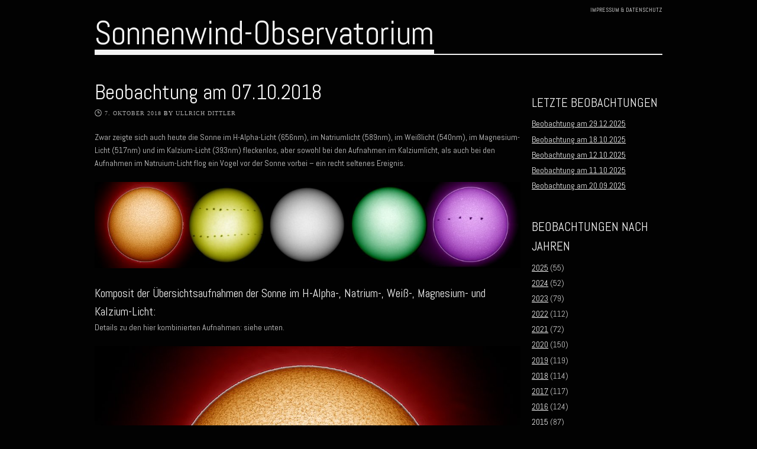

--- FILE ---
content_type: text/html; charset=UTF-8
request_url: http://blog.sonnenwind-observatorium.de/beobachtung-am-07-10-2018/
body_size: 43642
content:
<!DOCTYPE html>
<html lang="de">
<head>
<meta charset="UTF-8" />
<meta name="viewport" content="width=device-width" />
<title>Beobachtung am 07.10.2018 | Sonnenwind-Observatorium</title>
	<link rel="shortcut icon" href="http://blog.sonnenwind-observatorium.de/wp-content/uploads/2014/03/icon_orange.jpg" />
<link rel="profile" href="http://gmpg.org/xfn/11" />
<link rel="pingback" href="http://blog.sonnenwind-observatorium.de/xmlrpc.php" />

<!--[if lt IE 9]>
<script src="http://blog.sonnenwind-observatorium.de/wp-content/themes/albedo/js/html5.js" type="text/javascript"></script>
<![endif]-->

<meta name='robots' content='max-image-preview:large' />
	<style>img:is([sizes="auto" i], [sizes^="auto," i]) { contain-intrinsic-size: 3000px 1500px }</style>
	<link rel='dns-prefetch' href='//fonts.googleapis.com' />
<script type="text/javascript">
/* <![CDATA[ */
window._wpemojiSettings = {"baseUrl":"https:\/\/s.w.org\/images\/core\/emoji\/16.0.1\/72x72\/","ext":".png","svgUrl":"https:\/\/s.w.org\/images\/core\/emoji\/16.0.1\/svg\/","svgExt":".svg","source":{"concatemoji":"http:\/\/blog.sonnenwind-observatorium.de\/wp-includes\/js\/wp-emoji-release.min.js?ver=9a47fb11edbe7b675bb4c2eacd71203f"}};
/*! This file is auto-generated */
!function(s,n){var o,i,e;function c(e){try{var t={supportTests:e,timestamp:(new Date).valueOf()};sessionStorage.setItem(o,JSON.stringify(t))}catch(e){}}function p(e,t,n){e.clearRect(0,0,e.canvas.width,e.canvas.height),e.fillText(t,0,0);var t=new Uint32Array(e.getImageData(0,0,e.canvas.width,e.canvas.height).data),a=(e.clearRect(0,0,e.canvas.width,e.canvas.height),e.fillText(n,0,0),new Uint32Array(e.getImageData(0,0,e.canvas.width,e.canvas.height).data));return t.every(function(e,t){return e===a[t]})}function u(e,t){e.clearRect(0,0,e.canvas.width,e.canvas.height),e.fillText(t,0,0);for(var n=e.getImageData(16,16,1,1),a=0;a<n.data.length;a++)if(0!==n.data[a])return!1;return!0}function f(e,t,n,a){switch(t){case"flag":return n(e,"\ud83c\udff3\ufe0f\u200d\u26a7\ufe0f","\ud83c\udff3\ufe0f\u200b\u26a7\ufe0f")?!1:!n(e,"\ud83c\udde8\ud83c\uddf6","\ud83c\udde8\u200b\ud83c\uddf6")&&!n(e,"\ud83c\udff4\udb40\udc67\udb40\udc62\udb40\udc65\udb40\udc6e\udb40\udc67\udb40\udc7f","\ud83c\udff4\u200b\udb40\udc67\u200b\udb40\udc62\u200b\udb40\udc65\u200b\udb40\udc6e\u200b\udb40\udc67\u200b\udb40\udc7f");case"emoji":return!a(e,"\ud83e\udedf")}return!1}function g(e,t,n,a){var r="undefined"!=typeof WorkerGlobalScope&&self instanceof WorkerGlobalScope?new OffscreenCanvas(300,150):s.createElement("canvas"),o=r.getContext("2d",{willReadFrequently:!0}),i=(o.textBaseline="top",o.font="600 32px Arial",{});return e.forEach(function(e){i[e]=t(o,e,n,a)}),i}function t(e){var t=s.createElement("script");t.src=e,t.defer=!0,s.head.appendChild(t)}"undefined"!=typeof Promise&&(o="wpEmojiSettingsSupports",i=["flag","emoji"],n.supports={everything:!0,everythingExceptFlag:!0},e=new Promise(function(e){s.addEventListener("DOMContentLoaded",e,{once:!0})}),new Promise(function(t){var n=function(){try{var e=JSON.parse(sessionStorage.getItem(o));if("object"==typeof e&&"number"==typeof e.timestamp&&(new Date).valueOf()<e.timestamp+604800&&"object"==typeof e.supportTests)return e.supportTests}catch(e){}return null}();if(!n){if("undefined"!=typeof Worker&&"undefined"!=typeof OffscreenCanvas&&"undefined"!=typeof URL&&URL.createObjectURL&&"undefined"!=typeof Blob)try{var e="postMessage("+g.toString()+"("+[JSON.stringify(i),f.toString(),p.toString(),u.toString()].join(",")+"));",a=new Blob([e],{type:"text/javascript"}),r=new Worker(URL.createObjectURL(a),{name:"wpTestEmojiSupports"});return void(r.onmessage=function(e){c(n=e.data),r.terminate(),t(n)})}catch(e){}c(n=g(i,f,p,u))}t(n)}).then(function(e){for(var t in e)n.supports[t]=e[t],n.supports.everything=n.supports.everything&&n.supports[t],"flag"!==t&&(n.supports.everythingExceptFlag=n.supports.everythingExceptFlag&&n.supports[t]);n.supports.everythingExceptFlag=n.supports.everythingExceptFlag&&!n.supports.flag,n.DOMReady=!1,n.readyCallback=function(){n.DOMReady=!0}}).then(function(){return e}).then(function(){var e;n.supports.everything||(n.readyCallback(),(e=n.source||{}).concatemoji?t(e.concatemoji):e.wpemoji&&e.twemoji&&(t(e.twemoji),t(e.wpemoji)))}))}((window,document),window._wpemojiSettings);
/* ]]> */
</script>
<link rel='stylesheet' id='validate-engine-css-css' href='http://blog.sonnenwind-observatorium.de/wp-content/plugins/wysija-newsletters/css/validationEngine.jquery.css?ver=2.14' type='text/css' media='all' />
<style id='wp-emoji-styles-inline-css' type='text/css'>

	img.wp-smiley, img.emoji {
		display: inline !important;
		border: none !important;
		box-shadow: none !important;
		height: 1em !important;
		width: 1em !important;
		margin: 0 0.07em !important;
		vertical-align: -0.1em !important;
		background: none !important;
		padding: 0 !important;
	}
</style>
<link rel='stylesheet' id='wp-block-library-css' href='http://blog.sonnenwind-observatorium.de/wp-includes/css/dist/block-library/style.min.css?ver=9a47fb11edbe7b675bb4c2eacd71203f' type='text/css' media='all' />
<style id='classic-theme-styles-inline-css' type='text/css'>
/*! This file is auto-generated */
.wp-block-button__link{color:#fff;background-color:#32373c;border-radius:9999px;box-shadow:none;text-decoration:none;padding:calc(.667em + 2px) calc(1.333em + 2px);font-size:1.125em}.wp-block-file__button{background:#32373c;color:#fff;text-decoration:none}
</style>
<style id='global-styles-inline-css' type='text/css'>
:root{--wp--preset--aspect-ratio--square: 1;--wp--preset--aspect-ratio--4-3: 4/3;--wp--preset--aspect-ratio--3-4: 3/4;--wp--preset--aspect-ratio--3-2: 3/2;--wp--preset--aspect-ratio--2-3: 2/3;--wp--preset--aspect-ratio--16-9: 16/9;--wp--preset--aspect-ratio--9-16: 9/16;--wp--preset--color--black: #000000;--wp--preset--color--cyan-bluish-gray: #abb8c3;--wp--preset--color--white: #ffffff;--wp--preset--color--pale-pink: #f78da7;--wp--preset--color--vivid-red: #cf2e2e;--wp--preset--color--luminous-vivid-orange: #ff6900;--wp--preset--color--luminous-vivid-amber: #fcb900;--wp--preset--color--light-green-cyan: #7bdcb5;--wp--preset--color--vivid-green-cyan: #00d084;--wp--preset--color--pale-cyan-blue: #8ed1fc;--wp--preset--color--vivid-cyan-blue: #0693e3;--wp--preset--color--vivid-purple: #9b51e0;--wp--preset--gradient--vivid-cyan-blue-to-vivid-purple: linear-gradient(135deg,rgba(6,147,227,1) 0%,rgb(155,81,224) 100%);--wp--preset--gradient--light-green-cyan-to-vivid-green-cyan: linear-gradient(135deg,rgb(122,220,180) 0%,rgb(0,208,130) 100%);--wp--preset--gradient--luminous-vivid-amber-to-luminous-vivid-orange: linear-gradient(135deg,rgba(252,185,0,1) 0%,rgba(255,105,0,1) 100%);--wp--preset--gradient--luminous-vivid-orange-to-vivid-red: linear-gradient(135deg,rgba(255,105,0,1) 0%,rgb(207,46,46) 100%);--wp--preset--gradient--very-light-gray-to-cyan-bluish-gray: linear-gradient(135deg,rgb(238,238,238) 0%,rgb(169,184,195) 100%);--wp--preset--gradient--cool-to-warm-spectrum: linear-gradient(135deg,rgb(74,234,220) 0%,rgb(151,120,209) 20%,rgb(207,42,186) 40%,rgb(238,44,130) 60%,rgb(251,105,98) 80%,rgb(254,248,76) 100%);--wp--preset--gradient--blush-light-purple: linear-gradient(135deg,rgb(255,206,236) 0%,rgb(152,150,240) 100%);--wp--preset--gradient--blush-bordeaux: linear-gradient(135deg,rgb(254,205,165) 0%,rgb(254,45,45) 50%,rgb(107,0,62) 100%);--wp--preset--gradient--luminous-dusk: linear-gradient(135deg,rgb(255,203,112) 0%,rgb(199,81,192) 50%,rgb(65,88,208) 100%);--wp--preset--gradient--pale-ocean: linear-gradient(135deg,rgb(255,245,203) 0%,rgb(182,227,212) 50%,rgb(51,167,181) 100%);--wp--preset--gradient--electric-grass: linear-gradient(135deg,rgb(202,248,128) 0%,rgb(113,206,126) 100%);--wp--preset--gradient--midnight: linear-gradient(135deg,rgb(2,3,129) 0%,rgb(40,116,252) 100%);--wp--preset--font-size--small: 13px;--wp--preset--font-size--medium: 20px;--wp--preset--font-size--large: 36px;--wp--preset--font-size--x-large: 42px;--wp--preset--spacing--20: 0.44rem;--wp--preset--spacing--30: 0.67rem;--wp--preset--spacing--40: 1rem;--wp--preset--spacing--50: 1.5rem;--wp--preset--spacing--60: 2.25rem;--wp--preset--spacing--70: 3.38rem;--wp--preset--spacing--80: 5.06rem;--wp--preset--shadow--natural: 6px 6px 9px rgba(0, 0, 0, 0.2);--wp--preset--shadow--deep: 12px 12px 50px rgba(0, 0, 0, 0.4);--wp--preset--shadow--sharp: 6px 6px 0px rgba(0, 0, 0, 0.2);--wp--preset--shadow--outlined: 6px 6px 0px -3px rgba(255, 255, 255, 1), 6px 6px rgba(0, 0, 0, 1);--wp--preset--shadow--crisp: 6px 6px 0px rgba(0, 0, 0, 1);}:where(.is-layout-flex){gap: 0.5em;}:where(.is-layout-grid){gap: 0.5em;}body .is-layout-flex{display: flex;}.is-layout-flex{flex-wrap: wrap;align-items: center;}.is-layout-flex > :is(*, div){margin: 0;}body .is-layout-grid{display: grid;}.is-layout-grid > :is(*, div){margin: 0;}:where(.wp-block-columns.is-layout-flex){gap: 2em;}:where(.wp-block-columns.is-layout-grid){gap: 2em;}:where(.wp-block-post-template.is-layout-flex){gap: 1.25em;}:where(.wp-block-post-template.is-layout-grid){gap: 1.25em;}.has-black-color{color: var(--wp--preset--color--black) !important;}.has-cyan-bluish-gray-color{color: var(--wp--preset--color--cyan-bluish-gray) !important;}.has-white-color{color: var(--wp--preset--color--white) !important;}.has-pale-pink-color{color: var(--wp--preset--color--pale-pink) !important;}.has-vivid-red-color{color: var(--wp--preset--color--vivid-red) !important;}.has-luminous-vivid-orange-color{color: var(--wp--preset--color--luminous-vivid-orange) !important;}.has-luminous-vivid-amber-color{color: var(--wp--preset--color--luminous-vivid-amber) !important;}.has-light-green-cyan-color{color: var(--wp--preset--color--light-green-cyan) !important;}.has-vivid-green-cyan-color{color: var(--wp--preset--color--vivid-green-cyan) !important;}.has-pale-cyan-blue-color{color: var(--wp--preset--color--pale-cyan-blue) !important;}.has-vivid-cyan-blue-color{color: var(--wp--preset--color--vivid-cyan-blue) !important;}.has-vivid-purple-color{color: var(--wp--preset--color--vivid-purple) !important;}.has-black-background-color{background-color: var(--wp--preset--color--black) !important;}.has-cyan-bluish-gray-background-color{background-color: var(--wp--preset--color--cyan-bluish-gray) !important;}.has-white-background-color{background-color: var(--wp--preset--color--white) !important;}.has-pale-pink-background-color{background-color: var(--wp--preset--color--pale-pink) !important;}.has-vivid-red-background-color{background-color: var(--wp--preset--color--vivid-red) !important;}.has-luminous-vivid-orange-background-color{background-color: var(--wp--preset--color--luminous-vivid-orange) !important;}.has-luminous-vivid-amber-background-color{background-color: var(--wp--preset--color--luminous-vivid-amber) !important;}.has-light-green-cyan-background-color{background-color: var(--wp--preset--color--light-green-cyan) !important;}.has-vivid-green-cyan-background-color{background-color: var(--wp--preset--color--vivid-green-cyan) !important;}.has-pale-cyan-blue-background-color{background-color: var(--wp--preset--color--pale-cyan-blue) !important;}.has-vivid-cyan-blue-background-color{background-color: var(--wp--preset--color--vivid-cyan-blue) !important;}.has-vivid-purple-background-color{background-color: var(--wp--preset--color--vivid-purple) !important;}.has-black-border-color{border-color: var(--wp--preset--color--black) !important;}.has-cyan-bluish-gray-border-color{border-color: var(--wp--preset--color--cyan-bluish-gray) !important;}.has-white-border-color{border-color: var(--wp--preset--color--white) !important;}.has-pale-pink-border-color{border-color: var(--wp--preset--color--pale-pink) !important;}.has-vivid-red-border-color{border-color: var(--wp--preset--color--vivid-red) !important;}.has-luminous-vivid-orange-border-color{border-color: var(--wp--preset--color--luminous-vivid-orange) !important;}.has-luminous-vivid-amber-border-color{border-color: var(--wp--preset--color--luminous-vivid-amber) !important;}.has-light-green-cyan-border-color{border-color: var(--wp--preset--color--light-green-cyan) !important;}.has-vivid-green-cyan-border-color{border-color: var(--wp--preset--color--vivid-green-cyan) !important;}.has-pale-cyan-blue-border-color{border-color: var(--wp--preset--color--pale-cyan-blue) !important;}.has-vivid-cyan-blue-border-color{border-color: var(--wp--preset--color--vivid-cyan-blue) !important;}.has-vivid-purple-border-color{border-color: var(--wp--preset--color--vivid-purple) !important;}.has-vivid-cyan-blue-to-vivid-purple-gradient-background{background: var(--wp--preset--gradient--vivid-cyan-blue-to-vivid-purple) !important;}.has-light-green-cyan-to-vivid-green-cyan-gradient-background{background: var(--wp--preset--gradient--light-green-cyan-to-vivid-green-cyan) !important;}.has-luminous-vivid-amber-to-luminous-vivid-orange-gradient-background{background: var(--wp--preset--gradient--luminous-vivid-amber-to-luminous-vivid-orange) !important;}.has-luminous-vivid-orange-to-vivid-red-gradient-background{background: var(--wp--preset--gradient--luminous-vivid-orange-to-vivid-red) !important;}.has-very-light-gray-to-cyan-bluish-gray-gradient-background{background: var(--wp--preset--gradient--very-light-gray-to-cyan-bluish-gray) !important;}.has-cool-to-warm-spectrum-gradient-background{background: var(--wp--preset--gradient--cool-to-warm-spectrum) !important;}.has-blush-light-purple-gradient-background{background: var(--wp--preset--gradient--blush-light-purple) !important;}.has-blush-bordeaux-gradient-background{background: var(--wp--preset--gradient--blush-bordeaux) !important;}.has-luminous-dusk-gradient-background{background: var(--wp--preset--gradient--luminous-dusk) !important;}.has-pale-ocean-gradient-background{background: var(--wp--preset--gradient--pale-ocean) !important;}.has-electric-grass-gradient-background{background: var(--wp--preset--gradient--electric-grass) !important;}.has-midnight-gradient-background{background: var(--wp--preset--gradient--midnight) !important;}.has-small-font-size{font-size: var(--wp--preset--font-size--small) !important;}.has-medium-font-size{font-size: var(--wp--preset--font-size--medium) !important;}.has-large-font-size{font-size: var(--wp--preset--font-size--large) !important;}.has-x-large-font-size{font-size: var(--wp--preset--font-size--x-large) !important;}
:where(.wp-block-post-template.is-layout-flex){gap: 1.25em;}:where(.wp-block-post-template.is-layout-grid){gap: 1.25em;}
:where(.wp-block-columns.is-layout-flex){gap: 2em;}:where(.wp-block-columns.is-layout-grid){gap: 2em;}
:root :where(.wp-block-pullquote){font-size: 1.5em;line-height: 1.6;}
</style>
<link rel='stylesheet' id='style-css' href='http://blog.sonnenwind-observatorium.de/wp-content/themes/albedo/style.css?ver=1.2.4' type='text/css' media='all' />
<link rel='stylesheet' id='flexslider-css' href='http://blog.sonnenwind-observatorium.de/wp-content/themes/albedo/js/flexSlider/flexslider.css?ver=9a47fb11edbe7b675bb4c2eacd71203f' type='text/css' media='all' />
<link rel='stylesheet' id='gpp-alt-style-css' href='http://blog.sonnenwind-observatorium.de/wp-content/themes/albedo/css/dark.css?ver=9a47fb11edbe7b675bb4c2eacd71203f' type='text/css' media='all' />
<link rel='stylesheet' id='gpp-custom-fonts-css' href='http://fonts.googleapis.com/css?family=Abel%3A400&#038;ver=9a47fb11edbe7b675bb4c2eacd71203f' type='text/css' media='all' />
<script type="text/javascript" src="http://blog.sonnenwind-observatorium.de/wp-includes/js/jquery/jquery.min.js?ver=3.7.1" id="jquery-core-js"></script>
<script type="text/javascript" src="http://blog.sonnenwind-observatorium.de/wp-includes/js/jquery/jquery-migrate.min.js?ver=3.4.1" id="jquery-migrate-js"></script>
<script type="text/javascript" id="albedo_scripts-js-extra">
/* <![CDATA[ */
var albedo = {"ajaxurl":"http:\/\/blog.sonnenwind-observatorium.de\/wp-admin\/admin-ajax.php","ajaxnonce":"f3b44bdcb6"};
/* ]]> */
</script>
<script type="text/javascript" src="http://blog.sonnenwind-observatorium.de/wp-content/themes/albedo/js/scripts.js?ver=1.2.4" id="albedo_scripts-js"></script>
<script type="text/javascript" src="http://blog.sonnenwind-observatorium.de/wp-content/themes/albedo/js/jquery.sharrre-1.3.4.min.js?ver=1.2.4" id="albedo-sharrre-js"></script>
<link rel="https://api.w.org/" href="http://blog.sonnenwind-observatorium.de/wp-json/" /><link rel="alternate" title="JSON" type="application/json" href="http://blog.sonnenwind-observatorium.de/wp-json/wp/v2/posts/4806" /><link rel="EditURI" type="application/rsd+xml" title="RSD" href="http://blog.sonnenwind-observatorium.de/xmlrpc.php?rsd" />

<link rel="canonical" href="http://blog.sonnenwind-observatorium.de/beobachtung-am-07-10-2018/" />
<link rel='shortlink' href='http://blog.sonnenwind-observatorium.de/?p=4806' />
<link rel="alternate" title="oEmbed (JSON)" type="application/json+oembed" href="http://blog.sonnenwind-observatorium.de/wp-json/oembed/1.0/embed?url=http%3A%2F%2Fblog.sonnenwind-observatorium.de%2Fbeobachtung-am-07-10-2018%2F" />
<link rel="alternate" title="oEmbed (XML)" type="text/xml+oembed" href="http://blog.sonnenwind-observatorium.de/wp-json/oembed/1.0/embed?url=http%3A%2F%2Fblog.sonnenwind-observatorium.de%2Fbeobachtung-am-07-10-2018%2F&#038;format=xml" />
<!-- BeginHeader --><link rel="stylesheet" type="text/css" href="http://fonts.googleapis.com/css?family=Abel:400" /><!-- EndHeader -->
<meta name="ps_configurator" content="thmNm=Albedo;thmVsn=1.2.4;thmFmly=albedo;hd_bgn=BeginHeader;hd_end=EndHeader;ft_bgn=BeginFooter;ft_end=EndFooter;scptInc=https://ajax.googleapis.com/ajax/libs/jquery/1.7.2/jquery.min.js;scptInc=//html5shiv.googlecode.com/svn/trunk/html5.js;scptInc=http://blog.sonnenwind-observatorium.de/wp-content/themes/albedo/js/small-menu.js;lnkInc=http://blog.sonnenwind-observatorium.de/wp-content/themes/albedo/style.css;lnkInc=http://blog.sonnenwind-observatorium.de/wp-content/themes/albedo/css/dark.css" />
<!-- BeginHeader --><style type="text/css">h1, h2, h3, h4, h5, h6, ul.menu li a { font-family: 'Abel'; }body, p, textarea, input, h2.site-description { font-family: 'Abel'; }</style><!-- EndHeader --><style type="text/css" id="custom-background-css">
body.custom-background { background-color: #020202; }
</style>
	</head>

<body class="wp-singular post-template-default single single-post postid-4806 single-format-standard custom-background wp-theme-albedo browser-chrome single-author has-sidebar">
<!-- BeginHeader -->
<div id="page" class="hfeed site container">
		<header id="masthead" class="site-header" role="banner">
		<hgroup>
			<ul id="menu-oberes-menu-top-menu" class="menu-top-right social clearfix"><li id="menu-item-14" class="menu-item menu-item-type-post_type menu-item-object-page menu-item-14"><a href="http://blog.sonnenwind-observatorium.de/impressumdatenschutz/">Impressum &#038; Datenschutz</a></li>
</ul>			<div class="clear"></div>
			<span class="underline logo-underline">
				<h1 class="site-title">
					<a href="http://blog.sonnenwind-observatorium.de/" title="Sonnenwind-Observatorium" rel="home">
				    					    		Sonnenwind-Observatorium				    				    	</a>
			    </h1>
			</span>
						<div class="clear"></div>
			<nav role="navigation" class="site-navigation main-navigation">
				<h1 class="assistive-text"> </h1>
				<div class="assistive-text skip-link"><a href="#content" title="Skip to content">Skip to content</a></div>

							</nav>

		</hgroup>

	</header><!-- #masthead .site-header -->

	<div id="main">
	<!-- EndHeader -->	<div id="primary" class="site-content">
		<div id="content" role="main">
		
			
<article id="post-4806" class="post-4806 post type-post status-publish format-standard has-post-thumbnail hentry category-sonne-im-weisslicht category-sonne-im-halpha-licht category-sonne-im-cak-licht category-sonne-im-natrium-licht category-05-sonne-im-magnesium-licht">
	<header class="entry-header">
		<h1 class="entry-title"><a href="http://blog.sonnenwind-observatorium.de/beobachtung-am-07-10-2018/" title="Permalink to Beobachtung am 07.10.2018" rel="bookmark">Beobachtung am 07.10.2018</a></h1>

				<div class="entry-meta">
			<span class="time-icon"></span><a href="http://blog.sonnenwind-observatorium.de/beobachtung-am-07-10-2018/" title="10:20" rel="bookmark"><time class="entry-date" datetime="2018-10-07T10:20:00+02:00" pubdate>7. Oktober 2018</time></a><span class="byline"> by <span class="author vcard"><a class="url fn n" href="http://blog.sonnenwind-observatorium.de/author/dittler/" title="View all posts by Ullrich Dittler" rel="author">Ullrich Dittler</a></span></span>		</div><!-- .entry-meta -->
			</header><!-- .entry-header -->

		<div class="entry-content">
		<p>Zwar zeigte sich auch heute die Sonne im H-Alpha-Licht (656nm), im Natriumlicht (589nm), im Weißlicht (540nm), im Magnesium-Licht (517nm) und im Kalzium-Licht (393nm) fleckenlos, aber sowohl bei den Aufnahmen im Kalziumlicht, als auch bei den Aufnahmen im Natruium-Licht flog ein Vogel vor der Sonne vorbei &#8211; ein recht seltenes Ereignis.</p>
<p><a href="http://blog.sonnenwind-observatorium.de/wp-content/uploads/2018/10/20181007-HaSoWlMagCaK.jpg"><img fetchpriority="high" decoding="async" class="alignnone size-large wp-image-4807" src="http://blog.sonnenwind-observatorium.de/wp-content/uploads/2018/10/20181007-HaSoWlMagCaK-1000x203.jpg" alt="" width="960" height="195" srcset="http://blog.sonnenwind-observatorium.de/wp-content/uploads/2018/10/20181007-HaSoWlMagCaK-1000x203.jpg 1000w, http://blog.sonnenwind-observatorium.de/wp-content/uploads/2018/10/20181007-HaSoWlMagCaK-200x41.jpg 200w, http://blog.sonnenwind-observatorium.de/wp-content/uploads/2018/10/20181007-HaSoWlMagCaK-620x126.jpg 620w, http://blog.sonnenwind-observatorium.de/wp-content/uploads/2018/10/20181007-HaSoWlMagCaK-768x156.jpg 768w, http://blog.sonnenwind-observatorium.de/wp-content/uploads/2018/10/20181007-HaSoWlMagCaK-600x122.jpg 600w, http://blog.sonnenwind-observatorium.de/wp-content/uploads/2018/10/20181007-HaSoWlMagCaK.jpg 1280w" sizes="(max-width: 960px) 100vw, 960px" /></a></p>
<p><span id="more-4806"></span></p>
<h3>Komposit der Übersichtsaufnahmen der Sonne im H-Alpha-, Natrium-, Weiß-, Magnesium- und Kalzium-Licht:</h3>
<p>Details zu den hier kombinierten Aufnahmen: siehe unten.</p>
<p><a href="http://blog.sonnenwind-observatorium.de/wp-content/uploads/2018/10/20181007-ha01.jpg"><img decoding="async" class="alignnone size-large wp-image-4809" src="http://blog.sonnenwind-observatorium.de/wp-content/uploads/2018/10/20181007-ha01-1000x748.jpg" alt="" width="960" height="718" srcset="http://blog.sonnenwind-observatorium.de/wp-content/uploads/2018/10/20181007-ha01-1000x748.jpg 1000w, http://blog.sonnenwind-observatorium.de/wp-content/uploads/2018/10/20181007-ha01-200x150.jpg 200w, http://blog.sonnenwind-observatorium.de/wp-content/uploads/2018/10/20181007-ha01-620x464.jpg 620w, http://blog.sonnenwind-observatorium.de/wp-content/uploads/2018/10/20181007-ha01-768x575.jpg 768w, http://blog.sonnenwind-observatorium.de/wp-content/uploads/2018/10/20181007-ha01-600x449.jpg 600w, http://blog.sonnenwind-observatorium.de/wp-content/uploads/2018/10/20181007-ha01.jpg 1280w" sizes="(max-width: 960px) 100vw, 960px" /></a></p>
<h3>Aufnahmedaten für die Übersichtsaufnahme im H-Alpha-Licht:</h3>
<p>Sonnenscheibe im H-Alpha-Licht; Coronado Solarmax90 (Bandbreite 0,7nm bei 656 nm) am Takahashi FC-76DS (Brennweite 570 mm, Öffnung: 76 mm); Kamera: PointGrey Grasshopper3-U3-28S5M; Bildverarbeitung: 500 von 2500 Picts in Avistack und Photoshop bearbeitet.</p>
<p><a href="http://blog.sonnenwind-observatorium.de/wp-content/uploads/2018/10/20181007-sod01.jpg"><img decoding="async" class="alignnone size-large wp-image-4811" src="http://blog.sonnenwind-observatorium.de/wp-content/uploads/2018/10/20181007-sod01-1000x746.jpg" alt="" width="960" height="716" srcset="http://blog.sonnenwind-observatorium.de/wp-content/uploads/2018/10/20181007-sod01-1000x746.jpg 1000w, http://blog.sonnenwind-observatorium.de/wp-content/uploads/2018/10/20181007-sod01-200x149.jpg 200w, http://blog.sonnenwind-observatorium.de/wp-content/uploads/2018/10/20181007-sod01-620x463.jpg 620w, http://blog.sonnenwind-observatorium.de/wp-content/uploads/2018/10/20181007-sod01-768x573.jpg 768w, http://blog.sonnenwind-observatorium.de/wp-content/uploads/2018/10/20181007-sod01-600x448.jpg 600w, http://blog.sonnenwind-observatorium.de/wp-content/uploads/2018/10/20181007-sod01.jpg 1280w" sizes="(max-width: 960px) 100vw, 960px" /></a></p>
<h3>Aufnahmedaten für die Übersichtsaufnahme im Natrium-Licht:</h3>
<p>Sonnenflecken in Natrium-Licht (D-Linie); Daystar Quark Natrum-Filter (Bandbreite 0,5nm bei 589nm) an einem Canon-Objektiv (Brennweite 135 mm, Öffnung: 67 mm); Kamera: PointGrey Grasshopper3-U3-28S5M; Bildverarbeitung: 500 von 2500 Picts in Avistack und Photoshop bearbeitet.</p>
<p><a href="http://blog.sonnenwind-observatorium.de/wp-content/uploads/2018/10/20181007-wl01.jpg"><img loading="lazy" decoding="async" class="alignnone size-large wp-image-4812" src="http://blog.sonnenwind-observatorium.de/wp-content/uploads/2018/10/20181007-wl01-1000x750.jpg" alt="" width="960" height="720" srcset="http://blog.sonnenwind-observatorium.de/wp-content/uploads/2018/10/20181007-wl01-1000x750.jpg 1000w, http://blog.sonnenwind-observatorium.de/wp-content/uploads/2018/10/20181007-wl01-200x150.jpg 200w, http://blog.sonnenwind-observatorium.de/wp-content/uploads/2018/10/20181007-wl01-620x465.jpg 620w, http://blog.sonnenwind-observatorium.de/wp-content/uploads/2018/10/20181007-wl01-768x576.jpg 768w, http://blog.sonnenwind-observatorium.de/wp-content/uploads/2018/10/20181007-wl01-600x450.jpg 600w, http://blog.sonnenwind-observatorium.de/wp-content/uploads/2018/10/20181007-wl01.jpg 1280w" sizes="auto, (max-width: 960px) 100vw, 960px" /></a></p>
<h3>Aufnahmedaten der Übersichtsaufnahme im Weißlicht:</h3>
<p>Sonnenscheibe im Weißlicht; Astro Solar Safety Film Photo (OD=3,8) mit Baader Solar Continuum Filter (mit der Bandbreite von 10 Angström um 540nm) am Takahashi FC-76DS (Brennweite 570 mm, Öffnung: 76 mm); Kamera: PointGrey Grasshopper3-U3-28S5M; Bildverarbeitung: 500 von 2500 Picts in Avistack und Photoshop bearbeitet.</p>
<p><a href="http://blog.sonnenwind-observatorium.de/wp-content/uploads/2018/10/20181007-mag01.jpg"><img loading="lazy" decoding="async" class="alignnone size-large wp-image-4810" src="http://blog.sonnenwind-observatorium.de/wp-content/uploads/2018/10/20181007-mag01-1000x751.jpg" alt="" width="960" height="721" srcset="http://blog.sonnenwind-observatorium.de/wp-content/uploads/2018/10/20181007-mag01-1000x751.jpg 1000w, http://blog.sonnenwind-observatorium.de/wp-content/uploads/2018/10/20181007-mag01-200x150.jpg 200w, http://blog.sonnenwind-observatorium.de/wp-content/uploads/2018/10/20181007-mag01-620x465.jpg 620w, http://blog.sonnenwind-observatorium.de/wp-content/uploads/2018/10/20181007-mag01-768x577.jpg 768w, http://blog.sonnenwind-observatorium.de/wp-content/uploads/2018/10/20181007-mag01-600x450.jpg 600w, http://blog.sonnenwind-observatorium.de/wp-content/uploads/2018/10/20181007-mag01.jpg 1280w" sizes="auto, (max-width: 960px) 100vw, 960px" /></a></p>
<h3>Aufnahmedaten der Übersichtsaufnahme im Magnesium-Licht:</h3>
<p>Sonnenscheibe im Magnesium-Licht (B2-Linie); Daystar Quark Magnesium-Filter (mit der Bandbreite von 10 Angström um 517nm) am Canon-Objektiv (Brennweite 135 mm, Öffnung: 67 mm); Kamera: PointGrey Grasshopper3-U3-28S5M; Bildverarbeitung: 500 von 2500 Picts in Avistack und Photoshop bearbeitet.</p>
<p><a href="http://blog.sonnenwind-observatorium.de/wp-content/uploads/2018/10/20181007-cak01.jpg"><img loading="lazy" decoding="async" class="alignnone size-large wp-image-4808" src="http://blog.sonnenwind-observatorium.de/wp-content/uploads/2018/10/20181007-cak01-1000x750.jpg" alt="" width="960" height="720" srcset="http://blog.sonnenwind-observatorium.de/wp-content/uploads/2018/10/20181007-cak01-1000x750.jpg 1000w, http://blog.sonnenwind-observatorium.de/wp-content/uploads/2018/10/20181007-cak01-200x150.jpg 200w, http://blog.sonnenwind-observatorium.de/wp-content/uploads/2018/10/20181007-cak01-620x465.jpg 620w, http://blog.sonnenwind-observatorium.de/wp-content/uploads/2018/10/20181007-cak01-768x576.jpg 768w, http://blog.sonnenwind-observatorium.de/wp-content/uploads/2018/10/20181007-cak01-600x450.jpg 600w, http://blog.sonnenwind-observatorium.de/wp-content/uploads/2018/10/20181007-cak01.jpg 1280w" sizes="auto, (max-width: 960px) 100vw, 960px" /></a></p>
<h3>Aufnahmedaten Übersichtsaufnahme im Kalzium-Licht:</h3>
<p>Sonnenscheibe im Kalzium-Licht (K-Linie); Lunt CaK-Modul (Bandbreite von 0,24 nm bei 393 nm) am Takahashi FC-76DS (Brennweite 570 mm, Öffnung: 76 mm); Kamera: PointGrey Grasshopper3-U3-28S5M; Bildverarbeitung: 500 von 2500 Picts in Avistack und Photoshop bearbeitet.</p>
			</div><!-- .entry-content -->
	
	<footer class="entry-meta">
								<span class="cat-links">
				<span class="cat-icon"></span> <a href="http://blog.sonnenwind-observatorium.de/category/sonne-im-weisslicht/" rel="category tag">01. Sonne im Weisslicht</a>, <a href="http://blog.sonnenwind-observatorium.de/category/sonne-im-halpha-licht/" rel="category tag">02. Sonne im H-Alpha-Licht</a>, <a href="http://blog.sonnenwind-observatorium.de/category/sonne-im-cak-licht/" rel="category tag">03. Sonne im Kalzium-Licht</a>, <a href="http://blog.sonnenwind-observatorium.de/category/sonne-im-natrium-licht/" rel="category tag">04. Sonne im Natrium-Licht</a>, <a href="http://blog.sonnenwind-observatorium.de/category/05-sonne-im-magnesium-licht/" rel="category tag">05. Sonne im Magnesium-Licht</a>			</span>
			
					
		
			</footer><!-- #entry-meta -->
</article><!-- #post-4806 -->

				<nav role="navigation" id="nav-below" class="site-navigation post-navigation">
		<h1 class="assistive-text">Post navigation</h1>

	
		<div class="nav-previous"><a href="http://blog.sonnenwind-observatorium.de/beobachtung-am-05-10-2018/" rel="prev"><span class="meta-nav">&larr;</span> Beobachtung am 05.10.2018</a></div>		<div class="nav-next"><a href="http://blog.sonnenwind-observatorium.de/beobachtung-am-08-10-2018/" rel="next">Beobachtung am 08.10.2018 <span class="meta-nav">&rarr;</span></a></div>
	
	</nav><!-- #nav-below -->
	
			
		
		</div><!-- #content -->
	</div><!-- #primary .site-content -->

					<section id="secondary" class="widget-area" role="complementary">
			<aside id="sidebar" class="widget">
				
		<aside id="recent-posts-2" class="widget widget_recent_entries">
		<h3 class="widget-title">Letzte Beobachtungen</h3>
		<ul>
											<li>
					<a href="http://blog.sonnenwind-observatorium.de/beobachtung-am-29-12-2025/">Beobachtung am 29.12.2025</a>
									</li>
											<li>
					<a href="http://blog.sonnenwind-observatorium.de/beobachtung-am-18-10-2025/">Beobachtung am 18.10.2025</a>
									</li>
											<li>
					<a href="http://blog.sonnenwind-observatorium.de/beobachtung-am-12-10-2025/">Beobachtung am 12.10.2025</a>
									</li>
											<li>
					<a href="http://blog.sonnenwind-observatorium.de/beobachtung-am-11-10-2025/">Beobachtung am 11.10.2025</a>
									</li>
											<li>
					<a href="http://blog.sonnenwind-observatorium.de/beobachtung-am-20-09-2025/">Beobachtung am 20.09.2025</a>
									</li>
					</ul>

		</aside><aside id="annual_archive_widget-2" class="widget Annual_Archive_Widget"><h3 class="widget-title">Beobachtungen nach Jahren</h3>		<ul>
			<li><a href='http://blog.sonnenwind-observatorium.de/2025/'>2025</a>&nbsp;(55)</li>
	<li><a href='http://blog.sonnenwind-observatorium.de/2024/'>2024</a>&nbsp;(52)</li>
	<li><a href='http://blog.sonnenwind-observatorium.de/2023/'>2023</a>&nbsp;(79)</li>
	<li><a href='http://blog.sonnenwind-observatorium.de/2022/'>2022</a>&nbsp;(112)</li>
	<li><a href='http://blog.sonnenwind-observatorium.de/2021/'>2021</a>&nbsp;(72)</li>
	<li><a href='http://blog.sonnenwind-observatorium.de/2020/'>2020</a>&nbsp;(150)</li>
	<li><a href='http://blog.sonnenwind-observatorium.de/2019/'>2019</a>&nbsp;(119)</li>
	<li><a href='http://blog.sonnenwind-observatorium.de/2018/'>2018</a>&nbsp;(114)</li>
	<li><a href='http://blog.sonnenwind-observatorium.de/2017/'>2017</a>&nbsp;(117)</li>
	<li><a href='http://blog.sonnenwind-observatorium.de/2016/'>2016</a>&nbsp;(124)</li>
	<li><a href='http://blog.sonnenwind-observatorium.de/2015/'>2015</a>&nbsp;(87)</li>
	<li><a href='http://blog.sonnenwind-observatorium.de/2014/'>2014</a>&nbsp;(57)</li>
	<li><a href='http://blog.sonnenwind-observatorium.de/2013/'>2013</a>&nbsp;(9)</li>
	<li><a href='http://blog.sonnenwind-observatorium.de/2012/'>2012</a>&nbsp;(1)</li>
		</ul>
		</aside><aside id="categories-2" class="widget widget_categories"><h3 class="widget-title">Sonnen-phänomene</h3>
			<ul>
					<li class="cat-item cat-item-24"><a href="http://blog.sonnenwind-observatorium.de/category/sonne-im-weisslicht/">01. Sonne im Weisslicht</a> (1.112)
</li>
	<li class="cat-item cat-item-23"><a href="http://blog.sonnenwind-observatorium.de/category/sonne-im-halpha-licht/">02. Sonne im H-Alpha-Licht</a> (1.120)
</li>
	<li class="cat-item cat-item-18"><a href="http://blog.sonnenwind-observatorium.de/category/sonne-im-cak-licht/">03. Sonne im Kalzium-Licht</a> (1.112)
</li>
	<li class="cat-item cat-item-32"><a href="http://blog.sonnenwind-observatorium.de/category/sonne-im-natrium-licht/">04. Sonne im Natrium-Licht</a> (670)
</li>
	<li class="cat-item cat-item-33"><a href="http://blog.sonnenwind-observatorium.de/category/05-sonne-im-magnesium-licht/">05. Sonne im Magnesium-Licht</a> (652)
</li>
	<li class="cat-item cat-item-22"><a href="http://blog.sonnenwind-observatorium.de/category/sonnenfleck-im-weisslicht/">06. Sonnenflecken im Weisslicht</a> (275)
</li>
	<li class="cat-item cat-item-12"><a href="http://blog.sonnenwind-observatorium.de/category/sonnenfleck-im-h-alpha-licht/">07. Sonnenflecken im H-Alpha-Licht</a> (265)
</li>
	<li class="cat-item cat-item-13"><a href="http://blog.sonnenwind-observatorium.de/category/sonnenfleck-im-cak-licht/">08. Sonnenflecken im Kalzium-Licht</a> (257)
</li>
	<li class="cat-item cat-item-30"><a href="http://blog.sonnenwind-observatorium.de/category/sonnenflecken-im-natriumlicht/">09. Sonnenflecken im Natrium-Licht</a> (9)
</li>
	<li class="cat-item cat-item-34"><a href="http://blog.sonnenwind-observatorium.de/category/10-sonnenflecken-im-magnesium-licht/">10. Sonnenflecken im Magnesium-Licht</a> (1)
</li>
	<li class="cat-item cat-item-25"><a href="http://blog.sonnenwind-observatorium.de/category/protuberanz-im-halpha-licht/">11. Protuberanzen im H-Alpha-Licht</a> (91)
</li>
	<li class="cat-item cat-item-19"><a href="http://blog.sonnenwind-observatorium.de/category/protuberanz-im-cak-licht/">12. Protuberanzen im CaK-Licht</a> (3)
</li>
	<li class="cat-item cat-item-35"><a href="http://blog.sonnenwind-observatorium.de/category/ausstellung/">Ausstellung</a> (6)
</li>
	<li class="cat-item cat-item-28"><a href="http://blog.sonnenwind-observatorium.de/category/merkurtransit/">Merkurtransit</a> (1)
</li>
	<li class="cat-item cat-item-31"><a href="http://blog.sonnenwind-observatorium.de/category/objekte-vor-der-sonne/">Objekte vor der Sonne</a> (29)
</li>
	<li class="cat-item cat-item-26"><a href="http://blog.sonnenwind-observatorium.de/category/sonnenfinsternis/">Sonnenfinsternis</a> (7)
</li>
			</ul>

			</aside><aside id="nav_menu-2" class="widget widget_nav_menu"><h3 class="widget-title">Weiterführende Links</h3><div class="menu-links-container"><ul id="menu-links" class="menu"><li id="menu-item-36" class="menu-item menu-item-type-custom menu-item-object-custom menu-item-36"><a href="https://itunes.apple.com/de/app/solar-eclipses/id424488873?mt=8">&#8211; iOS-App &#8222;Solar Eclipses&#8220;</a></li>
<li id="menu-item-241" class="menu-item menu-item-type-custom menu-item-object-custom menu-item-241"><a href="http://www.calsky.com/cs.cgi/Sun?">&#8211; CalcSky: Aktueller Sonnenstand</a></li>
<li id="menu-item-37" class="menu-item menu-item-type-custom menu-item-object-custom menu-item-37"><a href="http://sdo.gsfc.nasa.gov/data/">&#8211; SDO-Satellit: Solar Dynamics Observatory</a></li>
<li id="menu-item-38" class="menu-item menu-item-type-custom menu-item-object-custom menu-item-38"><a href="http://sohowww.nascom.nasa.gov/data/realtime/realtime-update.html">&#8211; SOHO-Satellit: Solar and Heliosheric Observatory</a></li>
<li id="menu-item-40" class="menu-item menu-item-type-custom menu-item-object-custom menu-item-40"><a href="http://stereo.gsfc.nasa.gov/beacon/">&#8211; STEREO-Satellit: 3D-Ansicht der Sonne</a></li>
<li id="menu-item-39" class="menu-item menu-item-type-custom menu-item-object-custom menu-item-39"><a href="http://solarmonitor.org/">&#8211; SolarMonitor: aktuelle Sonnenflecken</a></li>
</ul></div></aside>			</aside>
		</section><!-- #secondary .widget-area -->
			    <!-- BeginFooter -->
	</div><!-- #main -->
	</div><!-- #page .hfeed .site -->

	<div id="footer-wrap">

	<footer id="colophon" class="site-footer container" role="contentinfo">
                    <div id="footer-widgets" class="four">
                                    <aside id="widget-1" class="widget-1">
                        <div class="widget"><h3 class="widget-title"><span>Über diese Webseite</span></h3>			<div class="textwidget">Diese Webseite informiert über Sonnen-Beobachtungen von Dr. Ullrich Dittler, einem Amateurastronom aus dem Schwarzwald.</div>
		</div>                    </aside>
                                                    <aside id="widget-2" class="widget-2">
                        <div class="widget"><h3 class="widget-title"><span>Partnerseiten</span></h3><div class="menu-individueles-menue-container"><ul id="menu-individueles-menue" class="menu"><li id="menu-item-16" class="menu-item menu-item-type-custom menu-item-object-custom menu-item-16"><a href="http://www.sternenstaub-observatorium.de">Sternernstaub-Observatorium.de</a></li>
<li id="menu-item-15" class="menu-item menu-item-type-custom menu-item-object-custom menu-item-15"><a href="http://www.exoplaneten-observatorium.de">Exoplaneten-Observatorium.de</a></li>
<li id="menu-item-6098" class="menu-item menu-item-type-custom menu-item-object-custom menu-item-6098"><a href="http://www.kometenschweif-observatorium.de">Komerenschweif-Observatorium.de</a></li>
</ul></div></div>                    </aside>
                                                    <aside id="widget-3" class="widget-3">
                        <div class="widget"><h3 class="widget-title"><span>Melden Sie sich für den Newsletter an</span></h3><div class="widget_wysija_cont"><div id="msg-form-wysija-2" class="wysija-msg ajax"></div><form id="form-wysija-2" method="post" action="#wysija" class="widget_wysija">
<p class="wysija-paragraph">
    <label>E-Mail <span class="wysija-required">*</span></label>
    
    	<input type="text" name="wysija[user][email]" class="wysija-input validate[required,custom[email]]" title="E-Mail"  value="" />
    
    
    
    <span class="abs-req">
        <input type="text" name="wysija[user][abs][email]" class="wysija-input validated[abs][email]" value="" />
    </span>
    
</p>

<input class="wysija-submit wysija-submit-field" type="submit" value="Anmelden!" />

    <input type="hidden" name="form_id" value="1" />
    <input type="hidden" name="action" value="save" />
    <input type="hidden" name="controller" value="subscribers" />
    <input type="hidden" value="1" name="wysija-page" />

    
        <input type="hidden" name="wysija[user_list][list_ids]" value="1" />
    
 </form></div></div>                    </aside>
                				                    <aside id="widget-4" class="widget4">
                        <div class="widget"><h3 class="widget-title"><span>Teilen mit</span></h3>		<div class="sell-media-share-widget">

			<div id="twitter" data-url="http://blog.sonnenwind-observatorium.de/beobachtung-am-07-10-2018/" data-text="Beobachtung am 07.10.2018" data-title="Tweet"></div>
			<div id="facebook" data-url="http://blog.sonnenwind-observatorium.de/beobachtung-am-07-10-2018/" data-text="Beobachtung am 07.10.2018" data-title="Share"></div>

		</div><!-- .sell-media-share-widget -->

</div>                    </aside>
                            </div><!-- end #footer-widgets -->
        
		<div class="site-info">
						<a href="http://wordpress.org/" title="A Semantic Personal Publishing Platform" rel="generator">.</a>
			<span class="sep"></span>
					</div><!-- .site-info -->
	</footer><!-- .site-footer .site-footer -->
	</div><!-- #footer-wrap -->
    <!-- EndFooter -->

<script type="speculationrules">
{"prefetch":[{"source":"document","where":{"and":[{"href_matches":"\/*"},{"not":{"href_matches":["\/wp-*.php","\/wp-admin\/*","\/wp-content\/uploads\/*","\/wp-content\/*","\/wp-content\/plugins\/*","\/wp-content\/themes\/albedo\/*","\/*\\?(.+)"]}},{"not":{"selector_matches":"a[rel~=\"nofollow\"]"}},{"not":{"selector_matches":".no-prefetch, .no-prefetch a"}}]},"eagerness":"conservative"}]}
</script>
		<style>
			:root {
				-webkit-user-select: none;
				-webkit-touch-callout: none;
				-ms-user-select: none;
				-moz-user-select: none;
				user-select: none;
			}
		</style>
		<script type="text/javascript">
			/*<![CDATA[*/
			document.oncontextmenu = function(event) {
				if (event.target.tagName != 'INPUT' && event.target.tagName != 'TEXTAREA') {
					event.preventDefault();
				}
			};
			document.ondragstart = function() {
				if (event.target.tagName != 'INPUT' && event.target.tagName != 'TEXTAREA') {
					event.preventDefault();
				}
			};
			/*]]>*/
		</script>
		<script type="text/javascript" src="http://blog.sonnenwind-observatorium.de/wp-content/themes/albedo/js/small-menu.js?ver=1.2.4" id="small-menu-js"></script>
<script type="text/javascript" src="http://blog.sonnenwind-observatorium.de/wp-content/plugins/wysija-newsletters/js/validate/languages/jquery.validationEngine-de.js?ver=2.14" id="wysija-validator-lang-js"></script>
<script type="text/javascript" src="http://blog.sonnenwind-observatorium.de/wp-content/plugins/wysija-newsletters/js/validate/jquery.validationEngine.js?ver=2.14" id="wysija-validator-js"></script>
<script type="text/javascript" id="wysija-front-subscribers-js-extra">
/* <![CDATA[ */
var wysijaAJAX = {"action":"wysija_ajax","controller":"subscribers","ajaxurl":"http:\/\/blog.sonnenwind-observatorium.de\/wp-admin\/admin-ajax.php","loadingTrans":"Wird geladen...","is_rtl":""};
/* ]]> */
</script>
<script type="text/javascript" src="http://blog.sonnenwind-observatorium.de/wp-content/plugins/wysija-newsletters/js/front-subscribers.js?ver=2.14" id="wysija-front-subscribers-js"></script>

</body>
</html>